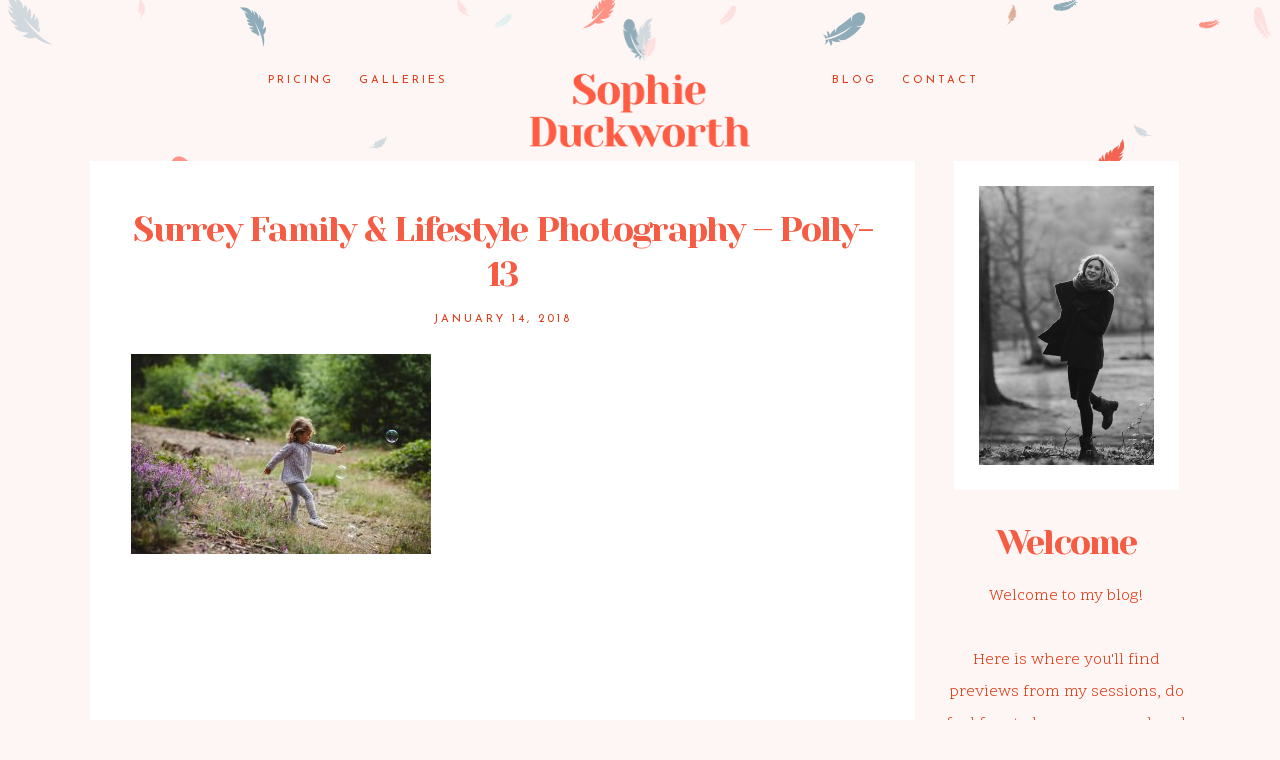

--- FILE ---
content_type: text/html; charset=utf8
request_url: https://sophieduckworthlifestyle.com/polly-family-session/surrey-family-lifestyle-photography-polly-13/
body_size: 11362
content:
<!DOCTYPE html>
<html class="pp-rendered pp-protecting-images" lang="en-GB"><!-- ProPhoto 7.7.21 -->
<head>
	<title>Surrey Family &amp; Lifestyle Photography - Polly-13 - Sophie Duckworth Lifestyle Photography</title>
	<meta charset="UTF-8" />
	<meta http-equiv="X-UA-Compatible" content="IE=edge" />
	<meta property="og:site_name" content="Sophie Duckworth Lifestyle Photography" />
	<meta property="og:type" content="article" />
	<meta property="og:title" content="Surrey Family &#038; Lifestyle Photography &#8211; Polly-13" />
	<meta property="og:url" content="https://sophieduckworthlifestyle.com/polly-family-session/surrey-family-lifestyle-photography-polly-13/" />
	<meta property="og:description" content="Surrey Family Photographer" />
	<meta name="viewport" content="width=device-width,initial-scale=1" /><meta name='robots' content='index, follow, max-image-preview:large, max-snippet:-1, max-video-preview:-1' />

	<!-- This site is optimized with the Yoast SEO plugin v19.4 - https://yoast.com/wordpress/plugins/seo/ -->
	<link rel="canonical" href="https://sophieduckworthlifestyle.com/wp-content/uploads/2018/01/14-403-post/Surrey-Family-Lifestyle-Photography-Polly-13.jpg" />
	<meta property="og:locale" content="en_GB" />
	<meta property="og:type" content="article" />
	<meta property="og:title" content="Surrey Family &amp; Lifestyle Photography - Polly-13 - Sophie Duckworth Lifestyle Photography" />
	<meta property="og:url" content="https://sophieduckworthlifestyle.com/wp-content/uploads/2018/01/14-403-post/Surrey-Family-Lifestyle-Photography-Polly-13.jpg" />
	<meta property="og:site_name" content="Sophie Duckworth Lifestyle Photography" />
	<meta property="article:publisher" content="http://www.facebook.com/sophieduckworthphotography" />
	<meta property="og:image" content="https://sophieduckworthlifestyle.com/wp-content/uploads/2018/01/14-403-post/Surrey-Family-Lifestyle-Photography-Polly-13.jpg" />
	<meta property="og:image:width" content="3000" />
	<meta property="og:image:height" content="2000" />
	<meta property="og:image:type" content="image/jpeg" />
	<meta name="twitter:card" content="summary" />
	<meta name="twitter:site" content="@duck_photo" />
	<script type="application/ld+json" class="yoast-schema-graph">{"@context":"https://schema.org","@graph":[{"@type":"Organization","@id":"https://sophieduckworthlifestyle.com/#organization","name":"Sophie Duckworth Lifestyle","url":"https://sophieduckworthlifestyle.com/","sameAs":["http://@duckphoto","http://www.facebook.com/sophieduckworthphotography","https://twitter.com/duck_photo"],"logo":{"@type":"ImageObject","inLanguage":"en-GB","@id":"https://sophieduckworthlifestyle.com/#/schema/logo/image/","url":"https://sophieduckworthlifestyle.com/wp-content/uploads/2017/11/SDL_Logo2.png","contentUrl":"https://sophieduckworthlifestyle.com/wp-content/uploads/2017/11/SDL_Logo2.png","width":410,"height":200,"caption":"Sophie Duckworth Lifestyle"},"image":{"@id":"https://sophieduckworthlifestyle.com/#/schema/logo/image/"}},{"@type":"WebSite","@id":"https://sophieduckworthlifestyle.com/#website","url":"https://sophieduckworthlifestyle.com/","name":"Sophie Duckworth Lifestyle Photography","description":"Surrey Family Photographer","publisher":{"@id":"https://sophieduckworthlifestyle.com/#organization"},"potentialAction":[{"@type":"SearchAction","target":{"@type":"EntryPoint","urlTemplate":"https://sophieduckworthlifestyle.com/?s={search_term_string}"},"query-input":"required name=search_term_string"}],"inLanguage":"en-GB"},{"@type":"ImageObject","inLanguage":"en-GB","@id":"https://sophieduckworthlifestyle.com/wp-content/uploads/2018/01/14-403-post/Surrey-Family-Lifestyle-Photography-Polly-13.jpg#primaryimage","url":"https://sophieduckworthlifestyle.com/wp-content/uploads/2018/01/14-403-post/Surrey-Family-Lifestyle-Photography-Polly-13.jpg","contentUrl":"https://sophieduckworthlifestyle.com/wp-content/uploads/2018/01/14-403-post/Surrey-Family-Lifestyle-Photography-Polly-13.jpg","width":3000,"height":2000},{"@type":"WebPage","@id":"https://sophieduckworthlifestyle.com/wp-content/uploads/2018/01/14-403-post/Surrey-Family-Lifestyle-Photography-Polly-13.jpg","url":"https://sophieduckworthlifestyle.com/wp-content/uploads/2018/01/14-403-post/Surrey-Family-Lifestyle-Photography-Polly-13.jpg","name":"Surrey Family & Lifestyle Photography - Polly-13 - Sophie Duckworth Lifestyle Photography","isPartOf":{"@id":"https://sophieduckworthlifestyle.com/#website"},"primaryImageOfPage":{"@id":"https://sophieduckworthlifestyle.com/wp-content/uploads/2018/01/14-403-post/Surrey-Family-Lifestyle-Photography-Polly-13.jpg#primaryimage"},"image":{"@id":"https://sophieduckworthlifestyle.com/wp-content/uploads/2018/01/14-403-post/Surrey-Family-Lifestyle-Photography-Polly-13.jpg#primaryimage"},"thumbnailUrl":"https://sophieduckworthlifestyle.com/wp-content/uploads/2018/01/14-403-post/Surrey-Family-Lifestyle-Photography-Polly-13.jpg","datePublished":"2018-01-14T18:33:54+00:00","dateModified":"2018-01-14T18:33:54+00:00","breadcrumb":{"@id":"https://sophieduckworthlifestyle.com/wp-content/uploads/2018/01/14-403-post/Surrey-Family-Lifestyle-Photography-Polly-13.jpg#breadcrumb"},"inLanguage":"en-GB","potentialAction":[{"@type":"ReadAction","target":["https://sophieduckworthlifestyle.com/wp-content/uploads/2018/01/14-403-post/Surrey-Family-Lifestyle-Photography-Polly-13.jpg"]}]},{"@type":"BreadcrumbList","@id":"https://sophieduckworthlifestyle.com/wp-content/uploads/2018/01/14-403-post/Surrey-Family-Lifestyle-Photography-Polly-13.jpg#breadcrumb","itemListElement":[{"@type":"ListItem","position":1,"name":"Home","item":"https://sophieduckworthlifestyle.com/"},{"@type":"ListItem","position":2,"name":"Polly &#8211; Family Photography","item":"https://sophieduckworthlifestyle.com/polly-family-session/"},{"@type":"ListItem","position":3,"name":"Surrey Family &#038; Lifestyle Photography &#8211; Polly-13"}]}]}</script>
	<!-- / Yoast SEO plugin. -->


<link rel='dns-prefetch' href='//assets.pinterest.com' />
<link rel='dns-prefetch' href='//cdnjs.cloudflare.com' />
<link rel='dns-prefetch' href='//s.w.org' />
<link rel="alternate" type="application/rss+xml" title="Sophie Duckworth Lifestyle Photography &raquo; Surrey Family &#038; Lifestyle Photography &#8211; Polly-13 Comments Feed" href="https://sophieduckworthlifestyle.com/polly-family-session/surrey-family-lifestyle-photography-polly-13/feed/" />
		<script type="text/javascript">
			window._wpemojiSettings = {"baseUrl":"https:\/\/s.w.org\/images\/core\/emoji\/13.1.0\/72x72\/","ext":".png","svgUrl":"https:\/\/s.w.org\/images\/core\/emoji\/13.1.0\/svg\/","svgExt":".svg","source":{"concatemoji":"https:\/\/sophieduckworthlifestyle.com\/wp-includes\/js\/wp-emoji-release.min.js?ver=5.8.12"}};
			!function(e,a,t){var n,r,o,i=a.createElement("canvas"),p=i.getContext&&i.getContext("2d");function s(e,t){var a=String.fromCharCode;p.clearRect(0,0,i.width,i.height),p.fillText(a.apply(this,e),0,0);e=i.toDataURL();return p.clearRect(0,0,i.width,i.height),p.fillText(a.apply(this,t),0,0),e===i.toDataURL()}function c(e){var t=a.createElement("script");t.src=e,t.defer=t.type="text/javascript",a.getElementsByTagName("head")[0].appendChild(t)}for(o=Array("flag","emoji"),t.supports={everything:!0,everythingExceptFlag:!0},r=0;r<o.length;r++)t.supports[o[r]]=function(e){if(!p||!p.fillText)return!1;switch(p.textBaseline="top",p.font="600 32px Arial",e){case"flag":return s([127987,65039,8205,9895,65039],[127987,65039,8203,9895,65039])?!1:!s([55356,56826,55356,56819],[55356,56826,8203,55356,56819])&&!s([55356,57332,56128,56423,56128,56418,56128,56421,56128,56430,56128,56423,56128,56447],[55356,57332,8203,56128,56423,8203,56128,56418,8203,56128,56421,8203,56128,56430,8203,56128,56423,8203,56128,56447]);case"emoji":return!s([10084,65039,8205,55357,56613],[10084,65039,8203,55357,56613])}return!1}(o[r]),t.supports.everything=t.supports.everything&&t.supports[o[r]],"flag"!==o[r]&&(t.supports.everythingExceptFlag=t.supports.everythingExceptFlag&&t.supports[o[r]]);t.supports.everythingExceptFlag=t.supports.everythingExceptFlag&&!t.supports.flag,t.DOMReady=!1,t.readyCallback=function(){t.DOMReady=!0},t.supports.everything||(n=function(){t.readyCallback()},a.addEventListener?(a.addEventListener("DOMContentLoaded",n,!1),e.addEventListener("load",n,!1)):(e.attachEvent("onload",n),a.attachEvent("onreadystatechange",function(){"complete"===a.readyState&&t.readyCallback()})),(n=t.source||{}).concatemoji?c(n.concatemoji):n.wpemoji&&n.twemoji&&(c(n.twemoji),c(n.wpemoji)))}(window,document,window._wpemojiSettings);
		</script>
		<style type="text/css">
img.wp-smiley,
img.emoji {
	display: inline !important;
	border: none !important;
	box-shadow: none !important;
	height: 1em !important;
	width: 1em !important;
	margin: 0 .07em !important;
	vertical-align: -0.1em !important;
	background: none !important;
	padding: 0 !important;
}
</style>
	<link rel='stylesheet' id='pp-front-css-css'  href='https://sophieduckworthlifestyle.com/wp-content/themes/prophoto7/css/front.css?ver=7.7.21' type='text/css' media='all' />
<link rel='stylesheet' id='wp-block-library-css'  href='https://sophieduckworthlifestyle.com/wp-includes/css/dist/block-library/style.min.css?ver=5.8.12' type='text/css' media='all' />
<script type='text/javascript' src='https://sophieduckworthlifestyle.com/wp-includes/js/jquery/jquery.min.js?ver=3.6.0' id='jquery-core-js'></script>
<script type='text/javascript' src='https://sophieduckworthlifestyle.com/wp-includes/js/jquery/jquery-migrate.min.js?ver=3.3.2' id='jquery-migrate-js'></script>
<script type='text/javascript' src='https://cdnjs.cloudflare.com/ajax/libs/picturefill/3.0.1/picturefill.min.js?ver=3.0.1' id='picturefill-js'></script>
<link rel="https://api.w.org/" href="https://sophieduckworthlifestyle.com/wp-json/" /><link rel="alternate" type="application/json" href="https://sophieduckworthlifestyle.com/wp-json/wp/v2/media/416" /><link rel="EditURI" type="application/rsd+xml" title="RSD" href="https://sophieduckworthlifestyle.com/xmlrpc.php?rsd" />
<link rel="wlwmanifest" type="application/wlwmanifest+xml" href="https://sophieduckworthlifestyle.com/wp-includes/wlwmanifest.xml" /> 
<meta name="generator" content="WordPress 5.8.12" />
<link rel='shortlink' href='https://sophieduckworthlifestyle.com/?p=416' />
<link rel="alternate" type="application/json+oembed" href="https://sophieduckworthlifestyle.com/wp-json/oembed/1.0/embed?url=https%3A%2F%2Fsophieduckworthlifestyle.com%2Fpolly-family-session%2Fsurrey-family-lifestyle-photography-polly-13%2F" />
<link rel="alternate" type="text/xml+oembed" href="https://sophieduckworthlifestyle.com/wp-json/oembed/1.0/embed?url=https%3A%2F%2Fsophieduckworthlifestyle.com%2Fpolly-family-session%2Fsurrey-family-lifestyle-photography-polly-13%2F&#038;format=xml" />

	<link href="https://use.fontawesome.com/releases/v5.0.2/css/all.css" rel="stylesheet">
<script type="text/javascript">
window.PROPHOTO || (window.PROPHOTO = {});
window.PROPHOTO.imgProtection = {"level":"clicks"};
</script><script type="text/javascript">
window.PROPHOTO || (window.PROPHOTO = {});
window.PROPHOTO.designId = "e08dd7a6-fe87-4464-a8bc-52063a32e89c";
window.PROPHOTO.layoutId = "346862ee-792d-43d4-b84a-c04608c4a53d";
</script><link rel="icon" href="https://sophieduckworthlifestyle.com/wp-content/uploads/2020/11/cropped-Fav-2-32x32.png" sizes="32x32" />
<link rel="icon" href="https://sophieduckworthlifestyle.com/wp-content/uploads/2020/11/cropped-Fav-2-192x192.png" sizes="192x192" />
<link rel="apple-touch-icon" href="https://sophieduckworthlifestyle.com/wp-content/uploads/2020/11/cropped-Fav-2-180x180.png" />
<meta name="msapplication-TileImage" content="https://sophieduckworthlifestyle.com/wp-content/uploads/2020/11/cropped-Fav-2-270x270.png" />
<link rel="stylesheet" href="https://sophieduckworthlifestyle.com/wp-content/uploads/pp/static/design-e08dd7a6-fe87-4464-a8bc-52063a32e89c-1739024713.css" /><link rel="stylesheet" href="https://sophieduckworthlifestyle.com/wp-content/uploads/pp/static/layout-346862ee-792d-43d4-b84a-c04608c4a53d-1739024713.css" /><link href="https://fonts.googleapis.com/css?family=Scope+One|Yeseva+One|Yeseva+One|Scope+One|Scope+One|Josefin+Sans|Scope+One|Yeseva+One|Josefin+Sans|Scope+One" rel="stylesheet">
	<link rel="alternate" href="https://sophieduckworthlifestyle.com/feed/" type="application/rss+xml" title="Sophie Duckworth Lifestyle Photography Posts RSS feed"/>
	<link rel="pingback" href="https://sophieduckworthlifestyle.com/xmlrpc.php"/>
    
    <!-- ProPhoto user-inserted head element -->
    <meta name="google-site-verification" content="_6MChJGTi8FmYM_iBmgysAxJZAQwt2da4tLaOWAHN2Y" />    <!-- END ProPhoto user-inserted head element -->

    
    </head>

<body id="body" class="attachment attachment-template-default single single-attachment postid-416 attachmentid-416 attachment-jpeg wp-embed-responsive thread-comments article-surrey-family-lifestyle-photography-polly-13 css-ujdrqd">
    
    
        <div id="fb-root"></div>
        <script>
        (function(d, s, id) {
            var js, fjs = d.getElementsByTagName(s)[0];
            if (d.getElementById(id)) return;
            js = d.createElement(s); js.id = id;
            js.src = "//connect.facebook.net/en_US/sdk.js#xfbml=1&version=v2.4";
            fjs.parentNode.insertBefore(js, fjs);
        }(document, 'script', 'facebook-jssdk'));
    </script>
    
    <script type="text/javascript">
        (function(d, platform) {
            var isIOS = [
                'iPad Simulator',
                'iPhone Simulator',
                'iPod Simulator',
                'iPad',
                'iPhone',
                'iPod'
            ].includes(platform)
            // iPad on iOS 13 detection
            || (platform === "MacIntel" && "ontouchend" in d);

            if (isIOS) {
                d.body.classList.add('is-iOS');
            }
            d.body.classList.remove('no-js').add('js');
        }(document, window.navigator.platform));
    </script>

        <script>window.twttr = (function(d, s, id) {
        var js, fjs = d.getElementsByTagName(s)[0],
            t = window.twttr || {};
        if (d.getElementById(id)) return t;
        js = d.createElement(s);
        js.id = id;
        js.src = "https://platform.twitter.com/widgets.js";
        fjs.parentNode.insertBefore(js, fjs);
        t._e = [];
        t.ready = function(f) {
            t._e.push(f);
        };
        return t;
        }(document, "script", "twitter-wjs"));
    </script>
    
        <div class="pp-slideover pp-slideover--left"><div class="css-poy227 own-css pp-block _dc257d77-973f-4c29-add3-fae64f2171fd" data-index="0"><div class="row no-gutters css-1w7ik8a pp-row _a5eb6af2-94f1-4140-84b5-797010c161ed _dc257d77-973f-4c29-add3-fae64f2171fd__row"><div class="pp-column _4b9d36d9-b5e7-4c57-9e0a-045ef8c11337 _dc257d77-973f-4c29-add3-fae64f2171fd__column _a5eb6af2-94f1-4140-84b5-797010c161ed__column col-xs-12 col-sm-12 col-md-12 col-lg-12"><div class="css-1idj3bk pp-column__inner _4b9d36d9-b5e7-4c57-9e0a-045ef8c11337__inner _dc257d77-973f-4c29-add3-fae64f2171fd__column__inner _a5eb6af2-94f1-4140-84b5-797010c161ed__column__inner"><div data-id="c970b503-f31a-4580-837e-688ba884143f" data-vertical-offset="" class="pp-module _c970b503-f31a-4580-837e-688ba884143f _dc257d77-973f-4c29-add3-fae64f2171fd__module _a5eb6af2-94f1-4140-84b5-797010c161ed__module _4b9d36d9-b5e7-4c57-9e0a-045ef8c11337__module css-7k4613 pp-module--menu"><nav class="pp-menu pp-menu--vertical _c970b503-f31a-4580-837e-688ba884143f css-sfxfau"><ul class="pp-menu-items"><li class="_a81ae5bb-acba-4e6e-a07b-1a39684e9a5c pp-menu-item--page pp-menu-item is-closed has-children"><a href="https://sophieduckworthlifestyle.com/pricing/" target="_self">Pricing</a><i class="fas fa-caret-down pp-menu-item-control pp-menu-item-close" data-fa-transform=""></i><i class="fas fa-caret-right pp-menu-item-control pp-menu-item-open"></i><ul class="pp-menu-items" style="display: none"><li class="_93b9900a-f980-4772-9388-ef70b811275e pp-menu-item--page pp-menu-item"><a href="https://sophieduckworthlifestyle.com/about/" target="_self">About</a></li><li class="_9e660170-9f54-4baa-a648-7b3a20556572 pp-menu-item--page pp-menu-item"><a href="https://sophieduckworthlifestyle.com/faq/" target="_self">FAQ</a></li></ul></li><li class="_09d0f122-339c-4310-87d4-3c46d2a5ea46 pp-menu-item--page pp-menu-item"><a href="https://sophieduckworthlifestyle.com/galleries/" target="_self">Galleries</a></li></ul></nav></div><div data-id="d802f064-8a3a-496b-b27e-153cd914d368" data-vertical-offset="" class="pp-module _d802f064-8a3a-496b-b27e-153cd914d368 _dc257d77-973f-4c29-add3-fae64f2171fd__module _a5eb6af2-94f1-4140-84b5-797010c161ed__module _4b9d36d9-b5e7-4c57-9e0a-045ef8c11337__module css-pjn8ho pp-module--menu"><nav class="pp-menu pp-menu--vertical _d802f064-8a3a-496b-b27e-153cd914d368 css-sfxfau"><ul class="pp-menu-items"><li class="_bb415fa7-d625-4635-b5d4-1daabf51420a pp-menu-item--blog pp-menu-item"><a href="https://sophieduckworthlifestyle.com/blog/" target="_self">Blog</a></li><li class="_9675c447-1a95-430e-a6f9-46518316dca4 pp-menu-item--page pp-menu-item"><a href="https://sophieduckworthlifestyle.com/contact/" target="_self">Contact</a></li></ul></nav></div></div><style class="entity-custom-css"></style></div><style class="entity-custom-css"></style></div><style class="entity-custom-css"></style></div></div><span class="pp-hamburger css-8hci18 pp-hamburger--left"><span data-tile-id="c4d15941-7642-4944-9117-2b259229f872" class="css-hmu8yp pp-tile own-css _c4d15941-7642-4944-9117-2b259229f872"><span class="_324ba25c-bb3d-417d-a10d-faa2389c6e87 pp-tile__layer pp-tile__layer--shape css-hf1vvt"><span class="pp-tile__layer__inner"></span></span><span class="_c4084388-698f-400f-803a-a8a02adc1f88 pp-tile__layer pp-tile__layer--shape css-19npq34"><span class="pp-tile__layer__inner"></span></span><span class="_0e109d12-9b85-457a-8c85-4e827a7be195 pp-tile__layer pp-tile__layer--shape css-1t7kdhx"><span class="pp-tile__layer__inner"></span></span><span class="_7ea0146a-1ba9-406b-bca0-fb8650517833 pp-tile__layer pp-tile__layer--shape css-i498ck"><span class="pp-tile__layer__inner"></span></span></span></span><div class="pp-layout _346862ee-792d-43d4-b84a-c04608c4a53d"><div class="pp-block-wrap"><div class="css-edlg1d own-css pp-block _94fba1b4-ebf3-46e6-99fa-6bb000ae1e39" data-index="0"><div class="row no-gutters css-2ar196 pp-row _b18bae33-3ab8-4351-bbd8-c06b5fcedbc8 _94fba1b4-ebf3-46e6-99fa-6bb000ae1e39__row"><div class="pp-column _730d1df9-059f-4ce0-9a32-2f0c0519f424 _94fba1b4-ebf3-46e6-99fa-6bb000ae1e39__column _b18bae33-3ab8-4351-bbd8-c06b5fcedbc8__column col-xs-12 col-sm-12 col-md-4 col-lg-4"><div class="css-sgwuuw pp-column__inner _730d1df9-059f-4ce0-9a32-2f0c0519f424__inner _94fba1b4-ebf3-46e6-99fa-6bb000ae1e39__column__inner _b18bae33-3ab8-4351-bbd8-c06b5fcedbc8__column__inner"><div data-id="4ce2531c-a92c-4464-97d0-398ba596b331" data-vertical-offset="" class="pp-module _4ce2531c-a92c-4464-97d0-398ba596b331 _94fba1b4-ebf3-46e6-99fa-6bb000ae1e39__module _b18bae33-3ab8-4351-bbd8-c06b5fcedbc8__module _730d1df9-059f-4ce0-9a32-2f0c0519f424__module css-1yzlrg3 pp-module--menu"><nav class="pp-menu pp-menu--horizontal _4ce2531c-a92c-4464-97d0-398ba596b331 css-1l5ahcn"><ul class="pp-menu-items"><li class="_a81ae5bb-acba-4e6e-a07b-1a39684e9a5c pp-menu-item--page pp-menu-item has-children"><a href="https://sophieduckworthlifestyle.com/pricing/" target="_self">Pricing</a><ul class="pp-menu-items"><li class="_93b9900a-f980-4772-9388-ef70b811275e pp-menu-item--page pp-menu-item"><a href="https://sophieduckworthlifestyle.com/about/" target="_self">About</a></li><li class="_9e660170-9f54-4baa-a648-7b3a20556572 pp-menu-item--page pp-menu-item"><a href="https://sophieduckworthlifestyle.com/faq/" target="_self">FAQ</a></li></ul></li><li class="_09d0f122-339c-4310-87d4-3c46d2a5ea46 pp-menu-item--page pp-menu-item"><a href="https://sophieduckworthlifestyle.com/galleries/" target="_self">Galleries</a></li></ul></nav></div></div><style class="entity-custom-css"></style></div><div class="pp-column _4938fe26-144c-4caf-99f7-06e9a000983e _94fba1b4-ebf3-46e6-99fa-6bb000ae1e39__column _b18bae33-3ab8-4351-bbd8-c06b5fcedbc8__column col-xs-12 col-sm-12 col-md-4 col-lg-4"><div class="css-14ikcf2 pp-column__inner _4938fe26-144c-4caf-99f7-06e9a000983e__inner _94fba1b4-ebf3-46e6-99fa-6bb000ae1e39__column__inner _b18bae33-3ab8-4351-bbd8-c06b5fcedbc8__column__inner"><div data-id="fb479644-4981-4074-8609-ef945d6ad1df" data-vertical-offset="" class="pp-module _fb479644-4981-4074-8609-ef945d6ad1df _94fba1b4-ebf3-46e6-99fa-6bb000ae1e39__module _b18bae33-3ab8-4351-bbd8-c06b5fcedbc8__module _4938fe26-144c-4caf-99f7-06e9a000983e__module css-6hrv9y pp-module--graphic"><section class="css-r6nnrt pp-graphics"><div class="pp-graphic" style="max-width:300px;width:100%"><a href="https://sophieduckworthlifestyle.com" target="_self"><div><span data-tile-id="14734215-12f8-4b1c-a1d8-0a383ad5618f" class="css-mqhxp1 pp-tile own-css _14734215-12f8-4b1c-a1d8-0a383ad5618f"><span class="_ffae8729-a784-45a2-a243-4720e4733f9a pp-tile__layer pp-tile__layer--shape css-papkrz"><span class="pp-tile__layer__inner"></span></span><span class="_cd9d4a94-d29c-450d-b157-a1b3c7df748d pp-tile__layer pp-tile__layer--image css-1gbi3k2"><img alt="" class="pp-image pp-tile__layer__inner" src="https://sophieduckworthlifestyle.com/wp-content/uploads/2020/11/Sophie-Duckworth-2021_logo-2.png" srcset="https://sophieduckworthlifestyle.com/?pp_route=%2Fimage-resize&amp;path=%3Dcmbw5iMt82Zvx2XxIDMy0Ca0J3b3t2Y1RULllGaw92UvETMvAjMwIjf 440w" data-pfsrcset="https://sophieduckworthlifestyle.com/?pp_route=%2Fimage-resize&amp;path=%3Dcmbw5iMt82Zvx2XxIDMy0Ca0J3b3t2Y1RULllGaw92UvETMvAjMwIjf 440w" sizes="(max-width: 440px) 100vw, 440px" /></span></span></div></a></div></section></div></div><style class="entity-custom-css"></style></div><div class="pp-column _c1851f15-ec8b-4b5d-838a-ffa74e16cda1 _94fba1b4-ebf3-46e6-99fa-6bb000ae1e39__column _b18bae33-3ab8-4351-bbd8-c06b5fcedbc8__column col-xs-12 col-sm-12 col-md-4 col-lg-4"><div class="css-sgwuuw pp-column__inner _c1851f15-ec8b-4b5d-838a-ffa74e16cda1__inner _94fba1b4-ebf3-46e6-99fa-6bb000ae1e39__column__inner _b18bae33-3ab8-4351-bbd8-c06b5fcedbc8__column__inner"><div data-id="7c6fe784-8144-4b8c-b51a-40f8b9652c23" data-vertical-offset="" class="pp-module _7c6fe784-8144-4b8c-b51a-40f8b9652c23 _94fba1b4-ebf3-46e6-99fa-6bb000ae1e39__module _b18bae33-3ab8-4351-bbd8-c06b5fcedbc8__module _c1851f15-ec8b-4b5d-838a-ffa74e16cda1__module css-bopens pp-module--menu"><nav class="pp-menu pp-menu--horizontal _7c6fe784-8144-4b8c-b51a-40f8b9652c23 css-b41i1v"><ul class="pp-menu-items"><li class="_bb415fa7-d625-4635-b5d4-1daabf51420a pp-menu-item--blog pp-menu-item"><a href="https://sophieduckworthlifestyle.com/blog/" target="_self">Blog</a></li><li class="_9675c447-1a95-430e-a6f9-46518316dca4 pp-menu-item--page pp-menu-item"><a href="https://sophieduckworthlifestyle.com/contact/" target="_self">Contact</a></li></ul></nav></div></div><style class="entity-custom-css"></style></div><style class="entity-custom-css"></style></div><style class="entity-custom-css"></style></div><div class="css-oxrxsc own-css pp-block _74d078dc-120b-4e92-ae51-77cc4b34ce54" data-index="0"><div class="row no-gutters css-130rnvo pp-row _21e03979-45f5-4ac3-8581-b48b88ca20e0 _74d078dc-120b-4e92-ae51-77cc4b34ce54__row"><div class="pp-column _4b221f94-3671-4b4e-8b32-20083a3195ba _74d078dc-120b-4e92-ae51-77cc4b34ce54__column _21e03979-45f5-4ac3-8581-b48b88ca20e0__column col-xs-12 col-sm-12 col-md-9 col-lg-9"><div class="css-1fwvsli pp-column__inner _4b221f94-3671-4b4e-8b32-20083a3195ba__inner _74d078dc-120b-4e92-ae51-77cc4b34ce54__column__inner _21e03979-45f5-4ac3-8581-b48b88ca20e0__column__inner"><div data-vertical-offset="" class="pp-module _aa5d9185-628b-47d3-937b-6c27c846d883 _74d078dc-120b-4e92-ae51-77cc4b34ce54__module _21e03979-45f5-4ac3-8581-b48b88ca20e0__module _4b221f94-3671-4b4e-8b32-20083a3195ba__module css-ereqav pp-module--wordpress-content"><div class="wrap css-1vxc09j"><article id="article-416" class="no-tags post-416 attachment type-attachment status-inherit hentry"><div class="article-wrap"><div class="article-wrap-inner"><div class="article-header "><div class="article-title-wrap"><h1 class="article-title entry-title fonts-d1a953eb-169c-48f0-aba6-f698a0cb1226">Surrey Family &amp; Lifestyle Photography – Polly-13</h1></div><div class="article-meta article-meta-top undefined"><span class="article-date article-meta-item"><time class="updated undefined" datetime="2018-01-14">January 14, 2018</time></span></div></div><div class="article-content article-content--full"><p class="attachment"><a href="https://sophieduckworthlifestyle.com/wp-content/uploads/2018/01/14-403-post/Surrey-Family-Lifestyle-Photography-Polly-13.jpg"><img width="300" height="200" src="https://sophieduckworthlifestyle.com/wp-content/uploads/2018/01/14-403-post/Surrey-Family-Lifestyle-Photography-Polly-13-300x200.jpg" class="attachment-medium size-medium" alt="" loading="lazy" srcset="https://sophieduckworthlifestyle.com/wp-content/uploads/2018/01/14-403-post/Surrey-Family-Lifestyle-Photography-Polly-13-300x200.jpg 300w,https://sophieduckworthlifestyle.com/wp-content/uploads/2018/01/14-403-post/Surrey-Family-Lifestyle-Photography-Polly-13-768x512.jpg 768w,https://sophieduckworthlifestyle.com/wp-content/uploads/2018/01/14-403-post/Surrey-Family-Lifestyle-Photography-Polly-13-1024x683.jpg 1024w,https://sophieduckworthlifestyle.com/wp-content/uploads/2018/01/14-403-post/Surrey-Family-Lifestyle-Photography-Polly-13-50x33.jpg 50w" sizes="(max-width: 300px) 100vw, 300px"></a></p>
</div></div><div class="article-footer"></div></div></article><div class="pp-post-navigation"><div class="adjacent-post-links fonts-b97c596d-0a3a-4c71-bc14-11e053eaa859"><div class="prev-post-link-wrap"><span class="meta-nav">«</span> <a href="https://sophieduckworthlifestyle.com/polly-family-session/" rel="prev">Polly – Family Photography</a></div></div></div></div></div></div><style class="entity-custom-css">.pp-rendered ._4b221f94-3671-4b4e-8b32-20083a3195ba .article-wrap-inner {
    padding-bottom: 180px;
}</style></div><div class="pp-column _ba604971-be5b-4e32-9711-e0d219ff8ad1 _74d078dc-120b-4e92-ae51-77cc4b34ce54__column _21e03979-45f5-4ac3-8581-b48b88ca20e0__column col-xs-12 col-sm-12 col-md-3 col-lg-3"><div class="css-1oxwyaj pp-column__inner _ba604971-be5b-4e32-9711-e0d219ff8ad1__inner _74d078dc-120b-4e92-ae51-77cc4b34ce54__column__inner _21e03979-45f5-4ac3-8581-b48b88ca20e0__column__inner"><div data-id="ea9dd8e2-49c8-47f7-bf5e-d0a20cb2c4e2" data-vertical-offset="" class="pp-module _ea9dd8e2-49c8-47f7-bf5e-d0a20cb2c4e2 _74d078dc-120b-4e92-ae51-77cc4b34ce54__module _21e03979-45f5-4ac3-8581-b48b88ca20e0__module _ba604971-be5b-4e32-9711-e0d219ff8ad1__module css-kvz9fu pp-module--graphic"><section class="css-r6nnrt pp-graphics"><div class="pp-graphic" style="max-width:225px;width:100%"><div><span data-tile-id="91b11341-7b7b-4bb5-8a92-92fc2a1771b7" class="css-1kxbo5 pp-tile own-css _91b11341-7b7b-4bb5-8a92-92fc2a1771b7"><span class="_346cbae5-ffa5-425f-818e-222272d0bd3d pp-tile__layer pp-tile__layer--image css-1yyc26m"><img alt="" class="pp-image pp-tile__layer__inner" src="https://sophieduckworthlifestyle.com/wp-content/uploads/2020/11/V25D0930-scaled%28pp_w1600_h1066%29.jpg" srcset="https://sophieduckworthlifestyle.com/wp-content/uploads/2020/11/V25D0930-scaled%28pp_w480_h319%29.jpg 480w, https://sophieduckworthlifestyle.com/wp-content/uploads/2020/11/V25D0930-scaled%28pp_w768_h511%29.jpg 768w, https://sophieduckworthlifestyle.com/wp-content/uploads/2020/11/V25D0930-scaled%28pp_w992_h661%29.jpg 992w, https://sophieduckworthlifestyle.com/wp-content/uploads/2020/11/V25D0930-scaled%28pp_w1200_h799%29.jpg 1200w, https://sophieduckworthlifestyle.com/wp-content/uploads/2020/11/V25D0930-scaled%28pp_w1600_h1066%29.jpg 1600w, https://sophieduckworthlifestyle.com/wp-content/uploads/2020/11/V25D0930-scaled.jpg 2560w" data-pfsrcset="https://sophieduckworthlifestyle.com/wp-content/uploads/2020/11/V25D0930-scaled%28pp_w480_h319%29.jpg 480w, https://sophieduckworthlifestyle.com/wp-content/uploads/2020/11/V25D0930-scaled%28pp_w768_h511%29.jpg 768w, https://sophieduckworthlifestyle.com/wp-content/uploads/2020/11/V25D0930-scaled%28pp_w992_h661%29.jpg 992w, https://sophieduckworthlifestyle.com/wp-content/uploads/2020/11/V25D0930-scaled%28pp_w1200_h799%29.jpg 1200w, https://sophieduckworthlifestyle.com/wp-content/uploads/2020/11/V25D0930-scaled%28pp_w1600_h1066%29.jpg 1600w, https://sophieduckworthlifestyle.com/wp-content/uploads/2020/11/V25D0930-scaled.jpg 2560w" sizes="(max-width: 2560px) 100vw, 2560px" /></span><span class="_b20ce463-7f10-4766-a45c-71448f24387f pp-tile__layer pp-tile__layer--shape css-o3h9qa"><span class="pp-tile__layer__inner"></span></span></span></div></div></section></div><div data-id="223c2d19-a28c-4e91-8dae-7c9c59700e15" data-vertical-offset="" class="pp-module _223c2d19-a28c-4e91-8dae-7c9c59700e15 _74d078dc-120b-4e92-ae51-77cc4b34ce54__module _21e03979-45f5-4ac3-8581-b48b88ca20e0__module _ba604971-be5b-4e32-9711-e0d219ff8ad1__module css-ykjzmv pp-module--text pp-module--is-dynamic"><div class="pp-text-module-body"><div><p>Welcome</p></div></div></div><div data-id="8490995c-d4e7-4caf-ba90-48354419a511" data-vertical-offset="" class="pp-module _8490995c-d4e7-4caf-ba90-48354419a511 _74d078dc-120b-4e92-ae51-77cc4b34ce54__module _21e03979-45f5-4ac3-8581-b48b88ca20e0__module _ba604971-be5b-4e32-9711-e0d219ff8ad1__module css-y2ife3 pp-module--text pp-module--is-dynamic"><div class="pp-text-module-body"><div><p>Welcome to my blog!</p><p> </p><p>Here is where you'll find previews from my sessions, do feel free to have a nose or head to my <a href="https://sophieduckworthlifestyle.com/galleries/" target="_blank">Galleries</a>  page.</p><p> </p><p>Thanks for visiting!</p></div></div></div><div data-id="5f6ac295-ebef-4d88-b81c-4baa1520743f" data-vertical-offset="" class="pp-module _5f6ac295-ebef-4d88-b81c-4baa1520743f _74d078dc-120b-4e92-ae51-77cc4b34ce54__module _21e03979-45f5-4ac3-8581-b48b88ca20e0__module _ba604971-be5b-4e32-9711-e0d219ff8ad1__module css-15b4ekb pp-module--widget pp-module--is-dynamic"><div class="pp-module--widget--content"><div id="search-3" class="pp-module pp-module--widget pp-module--widget--search"><form role="search" method="get" id="searchform" class="searchform" action="https://sophieduckworthlifestyle.com/">
				<div>
					<label class="screen-reader-text" for="s">Search for:</label>
					<input type="text" value="" name="s" id="s">
					<input type="submit" id="searchsubmit" value="Search">
				</div>
			</form></div></div></div><div data-id="ec106f58-1a42-4179-9d32-d823f186f35b" data-vertical-offset="" class="pp-module _ec106f58-1a42-4179-9d32-d823f186f35b _74d078dc-120b-4e92-ae51-77cc4b34ce54__module _21e03979-45f5-4ac3-8581-b48b88ca20e0__module _ba604971-be5b-4e32-9711-e0d219ff8ad1__module css-ykjzmv pp-module--text pp-module--is-dynamic"><div class="pp-text-module-body"><div><p>Instagram</p></div></div></div><div data-vertical-offset="" class="pp-module _70ed7be2-bff4-488a-be32-f72d5ced3a75 _74d078dc-120b-4e92-ae51-77cc4b34ce54__module _21e03979-45f5-4ac3-8581-b48b88ca20e0__module _ba604971-be5b-4e32-9711-e0d219ff8ad1__module css-1ybmwva pp-module--grid"><div class="pp-grid-wrap grids-ecad9c98-1b35-4bde-a757-95761acded4e _ecad9c98-1b35-4bde-a757-95761acded4e"><script type="application/json">{"itemIdealWidth":{"amount":300,"unit":"px"},"moduleType":"grid","itemMinWidth":{"amount":200,"unit":"px"},"showOptionalText":false,"layout":"cropped","excludedCategoryIds":[],"style":"ecad9c98-1b35-4bde-a757-95761acded4e","itemMaxWidth":{"amount":900,"unit":"px"},"maxCols":{"amount":0,"unit":""},"categoryId":"","type":"instagram","selectedImageCollectionIds":[],"numItems":{"amount":6,"unit":""},"gutter":{"amount":20,"unit":"px"},"cropRatio":"1:1","selectedPostIds":[],"itemStyle":"rollover","titleFontClass":"","textFontClass":"","imageInset":0,"imageBorderWidth":0,"rolloverEffect":"fade","id":"70ed7be2-bff4-488a-be32-f72d5ced3a75","crop":1,"items":[]}</script></div></div><div data-id="b93c6046-80ed-4da2-a148-3b347e0588b9" data-vertical-offset="" class="pp-module _b93c6046-80ed-4da2-a148-3b347e0588b9 _74d078dc-120b-4e92-ae51-77cc4b34ce54__module _21e03979-45f5-4ac3-8581-b48b88ca20e0__module _ba604971-be5b-4e32-9711-e0d219ff8ad1__module css-kvz9fu pp-module--graphic"><section class="css-17bquuh pp-graphics"><div class="pp-graphic" style="max-width:34px;width:33.33333333333333%"><a href="http://facebook.com/sophieduckworthphotography" target="_blank"><div><span data-tile-id="67a9b9ea-8394-4147-8d1d-77960aa22c45" class="css-1p2xi8e pp-tile own-css _67a9b9ea-8394-4147-8d1d-77960aa22c45"><span class="_67531db7-5343-4c80-a13d-453fe80f7ae1 pp-tile__layer pp-tile__layer--image css-14d4ztn"><img alt="" class="pp-image pp-tile__layer__inner" src="https://sophieduckworthlifestyle.com/wp-content/uploads/2020/11/Social_FB.png" srcset="https://sophieduckworthlifestyle.com/wp-content/uploads/2020/11/Social_FB.png 20w" data-pfsrcset="https://sophieduckworthlifestyle.com/wp-content/uploads/2020/11/Social_FB.png 20w" sizes="(max-width: 20px) 100vw, 20px" /></span></span></div></a></div><div class="pp-graphic" style="max-width:34px;width:33.33333333333333%"><a href="https://www.instagram.com/duck_photo_lifestyle/" target="_blank"><div><span data-tile-id="c457de37-cc9f-48cb-8681-4fa0dbe618aa" class="css-1p2xi8e pp-tile own-css _c457de37-cc9f-48cb-8681-4fa0dbe618aa"><span class="_2302627f-fb63-485f-8870-5564b1f3415a pp-tile__layer pp-tile__layer--image css-14d4ztn"><img alt="" class="pp-image pp-tile__layer__inner" src="https://sophieduckworthlifestyle.com/wp-content/uploads/2020/11/Social_IG.png" srcset="https://sophieduckworthlifestyle.com/wp-content/uploads/2020/11/Social_IG.png 20w" data-pfsrcset="https://sophieduckworthlifestyle.com/wp-content/uploads/2020/11/Social_IG.png 20w" sizes="(max-width: 20px) 100vw, 20px" /></span></span></div></a></div><div class="pp-graphic" style="max-width:34px;width:33.33333333333333%"><a href="https://www.pinterest.co.uk/sophieduckworthphotography/" target="_blank"><div><span data-tile-id="f6d8bd8b-0810-4e42-ab31-72694caa4c6f" class="css-1p2xi8e pp-tile own-css _f6d8bd8b-0810-4e42-ab31-72694caa4c6f"><span class="_c79240a2-e91a-444a-8dd0-4c8f057579f4 pp-tile__layer pp-tile__layer--image css-14d4ztn"><img alt="" class="pp-image pp-tile__layer__inner" src="https://sophieduckworthlifestyle.com/wp-content/uploads/2020/11/Social_PN.png" srcset="https://sophieduckworthlifestyle.com/wp-content/uploads/2020/11/Social_PN.png 20w" data-pfsrcset="https://sophieduckworthlifestyle.com/wp-content/uploads/2020/11/Social_PN.png 20w" sizes="(max-width: 20px) 100vw, 20px" /></span></span></div></a></div></section></div></div><style class="entity-custom-css">.pp-rendered ._ba604971-be5b-4e32-9711-e0d219ff8ad1 input#s {
  border: 0px solid #8a8a8a;
  padding: 10px;
  margin-bottom: 10px;
  width: 100%;
}
.pp-rendered ._ba604971-be5b-4e32-9711-e0d219ff8ad1 input#searchsubmit {
  border: none;
  background-color: transparent;
  width: 100%;
}</style></div><style class="entity-custom-css"></style></div><style class="entity-custom-css"></style></div><div class="css-g1r284 own-css pp-block _5fa5ed89-2531-43ec-9087-69320bf128f8" data-index="0"><div class="row no-gutters css-1d3lq4n pp-row _828537eb-bc2b-4b34-88b4-58121e180b7b _5fa5ed89-2531-43ec-9087-69320bf128f8__row"><div class="pp-column _793ab423-8268-4950-a6b6-75ed661af832 _5fa5ed89-2531-43ec-9087-69320bf128f8__column _828537eb-bc2b-4b34-88b4-58121e180b7b__column col-xs-12 col-sm-12 col-md-12 col-lg-12"><div class="css-abv70a pp-column__inner _793ab423-8268-4950-a6b6-75ed661af832__inner _5fa5ed89-2531-43ec-9087-69320bf128f8__column__inner _828537eb-bc2b-4b34-88b4-58121e180b7b__column__inner"><div data-vertical-offset="" class="pp-module _205e2efe-ef7c-41de-8a9e-969aa1b2f1b3 _5fa5ed89-2531-43ec-9087-69320bf128f8__module _828537eb-bc2b-4b34-88b4-58121e180b7b__module _793ab423-8268-4950-a6b6-75ed661af832__module css-1vui2is pp-module--grid"><div class="pp-grid-wrap grids-2f971b95-f94e-4913-aac8-c7717bfc23fc _2f971b95-f94e-4913-aac8-c7717bfc23fc"><script type="application/json">{"itemIdealWidth":{"amount":100,"unit":"px"},"moduleType":"grid","itemMinWidth":{"amount":80,"unit":"px"},"showOptionalText":false,"layout":"cropped","excludedCategoryIds":[],"style":"2f971b95-f94e-4913-aac8-c7717bfc23fc","itemMaxWidth":{"amount":900,"unit":"px"},"maxCols":{"amount":6,"unit":""},"categoryId":"4","type":"instagram","selectedImageCollectionIds":[],"numItems":{"amount":6,"unit":""},"gutter":{"amount":0,"unit":"px"},"cropRatio":"2:2","selectedPostIds":[],"itemStyle":"text-below","titleFontClass":"fonts-b97c596d-0a3a-4c71-bc14-11e053eaa859","textFontClass":"fonts-59907b64-7b46-49e7-ac69-c920cbfc2ef0","imageInset":0,"imageBorderWidth":15,"rolloverEffect":"fade","id":"205e2efe-ef7c-41de-8a9e-969aa1b2f1b3","crop":1,"items":[]}</script></div></div></div><style class="entity-custom-css"></style></div><style class="entity-custom-css"></style></div><div class="row no-gutters css-io28vx pp-row _6db062eb-f6d8-45d4-a21a-dbc5c6c6ce50 _5fa5ed89-2531-43ec-9087-69320bf128f8__row"><div class="pp-column _18f81a01-e40d-47fe-9596-0e2cd3a251c5 _5fa5ed89-2531-43ec-9087-69320bf128f8__column _6db062eb-f6d8-45d4-a21a-dbc5c6c6ce50__column col-xs-12 col-sm-4 col-md-4 col-lg-4"><div class="css-rgkt5m pp-column__inner _18f81a01-e40d-47fe-9596-0e2cd3a251c5__inner _5fa5ed89-2531-43ec-9087-69320bf128f8__column__inner _6db062eb-f6d8-45d4-a21a-dbc5c6c6ce50__column__inner"><div data-id="d8a8f67f-8449-4bfc-b360-78d8ff8f19c2" data-vertical-offset="" class="pp-module _d8a8f67f-8449-4bfc-b360-78d8ff8f19c2 _5fa5ed89-2531-43ec-9087-69320bf128f8__module _6db062eb-f6d8-45d4-a21a-dbc5c6c6ce50__module _18f81a01-e40d-47fe-9596-0e2cd3a251c5__module css-1q3l5cy pp-module--text pp-module--is-dynamic"><div class="pp-text-module-body"><div><p> sophie@sophieduckworthlifestyle.com</p></div></div></div></div><style class="entity-custom-css"></style></div><div class="pp-column _46103842-17da-423f-9fe9-535f6b98872c _5fa5ed89-2531-43ec-9087-69320bf128f8__column _6db062eb-f6d8-45d4-a21a-dbc5c6c6ce50__column col-xs-12 col-sm-4 col-md-4 col-lg-4"><div class="css-2kutj6 pp-column__inner _46103842-17da-423f-9fe9-535f6b98872c__inner _5fa5ed89-2531-43ec-9087-69320bf128f8__column__inner _6db062eb-f6d8-45d4-a21a-dbc5c6c6ce50__column__inner"><div data-id="4130a5e7-ab60-4aae-ae6c-a7dbc95bb455" data-vertical-offset="" class="pp-module _4130a5e7-ab60-4aae-ae6c-a7dbc95bb455 _5fa5ed89-2531-43ec-9087-69320bf128f8__module _6db062eb-f6d8-45d4-a21a-dbc5c6c6ce50__module _46103842-17da-423f-9fe9-535f6b98872c__module css-1smx4vg pp-module--graphic"><section class="css-17bquuh pp-graphics"><div class="pp-graphic" style="max-width:34px;width:33.33333333333333%"><a href="https://www.facebook.com/sophieduckworthphotography" target="_blank"><div><span data-tile-id="9d4e7bc1-ab1d-4155-9744-2d12cf6c3d68" class="css-1p2xi8e pp-tile own-css _9d4e7bc1-ab1d-4155-9744-2d12cf6c3d68"><span class="_5c7c9cbe-f364-4946-8442-f8ea92513972 pp-tile__layer pp-tile__layer--image css-14d4ztn"><img alt="" class="pp-image pp-tile__layer__inner" src="https://sophieduckworthlifestyle.com/wp-content/uploads/2020/11/Social_FB-1.png" srcset="https://sophieduckworthlifestyle.com/wp-content/uploads/2020/11/Social_FB-1.png 20w" data-pfsrcset="https://sophieduckworthlifestyle.com/wp-content/uploads/2020/11/Social_FB-1.png 20w" sizes="(max-width: 20px) 100vw, 20px" /></span></span></div></a></div><div class="pp-graphic" style="max-width:34px;width:33.33333333333333%"><a href="https://www.pinterest.co.uk/sophieduckworthphotography/" target="_blank"><div><span data-tile-id="3a4c8241-9429-4024-8ba0-56f9cedfed12" class="css-1p2xi8e pp-tile own-css _3a4c8241-9429-4024-8ba0-56f9cedfed12"><span class="_5c7c9cbe-f364-4946-8442-f8ea92513972 pp-tile__layer pp-tile__layer--image css-14d4ztn"><img alt="" class="pp-image pp-tile__layer__inner" src="https://sophieduckworthlifestyle.com/wp-content/uploads/2020/11/Social_PN-1.png" srcset="https://sophieduckworthlifestyle.com/wp-content/uploads/2020/11/Social_PN-1.png 20w" data-pfsrcset="https://sophieduckworthlifestyle.com/wp-content/uploads/2020/11/Social_PN-1.png 20w" sizes="(max-width: 20px) 100vw, 20px" /></span></span></div></a></div><div class="pp-graphic" style="max-width:34px;width:33.33333333333333%"><a href="https://www.instagram.com/duck_photo_lifestyle/" target="_blank"><div><span data-tile-id="95bf7609-3d87-4250-ba10-a24bd2a5d0f9" class="css-1p2xi8e pp-tile own-css _95bf7609-3d87-4250-ba10-a24bd2a5d0f9"><span class="_5c7c9cbe-f364-4946-8442-f8ea92513972 pp-tile__layer pp-tile__layer--image css-14d4ztn"><img alt="" class="pp-image pp-tile__layer__inner" src="https://sophieduckworthlifestyle.com/wp-content/uploads/2020/11/Social_IG-1.png" srcset="https://sophieduckworthlifestyle.com/wp-content/uploads/2020/11/Social_IG-1.png 20w" data-pfsrcset="https://sophieduckworthlifestyle.com/wp-content/uploads/2020/11/Social_IG-1.png 20w" sizes="(max-width: 20px) 100vw, 20px" /></span></span></div></a></div></section></div></div><style class="entity-custom-css"></style></div><div class="pp-column _df29b74f-3598-4a4a-96c0-5c9dbd180e5b _5fa5ed89-2531-43ec-9087-69320bf128f8__column _6db062eb-f6d8-45d4-a21a-dbc5c6c6ce50__column col-xs-12 col-sm-4 col-md-4 col-lg-4"><div class="css-rgkt5m pp-column__inner _df29b74f-3598-4a4a-96c0-5c9dbd180e5b__inner _5fa5ed89-2531-43ec-9087-69320bf128f8__column__inner _6db062eb-f6d8-45d4-a21a-dbc5c6c6ce50__column__inner"><div data-id="36477780-1e1f-4e5e-9e70-2de1b37e3cd3" data-vertical-offset="" class="pp-module _36477780-1e1f-4e5e-9e70-2de1b37e3cd3 _5fa5ed89-2531-43ec-9087-69320bf128f8__module _6db062eb-f6d8-45d4-a21a-dbc5c6c6ce50__module _df29b74f-3598-4a4a-96c0-5c9dbd180e5b__module css-1q3l5cy pp-module--text pp-module--is-dynamic"><div class="pp-text-module-body"><div><p>Located in Walton-On-Thames, Surrey</p></div></div></div></div><style class="entity-custom-css"></style></div><style class="entity-custom-css"></style></div><style class="entity-custom-css"></style></div></div><style class="entity-custom-css"></style><div class="copyright-footer css-1010uci"><p id="user-copyright">
    &copy; 2026 Sophie Duckworth Lifestyle Photography<span class="pipe">|</span><a href="https://pro.photo" title="ProPhoto Photography Theme">ProPhoto Custom Blog</a><span class="pipe">|</span>Design by <a href="http://www.redmetyellow.com">Red Met Yellow </a></p>
</div></div>
    <!-- Global site tag (gtag.js) - Google Analytics -->
<script async src="https://www.googletagmanager.com/gtag/js?id=UA-111748504-1"></script>
<script>
  window.dataLayer = window.dataLayer || [];
  function gtag(){dataLayer.push(arguments);}
  gtag('js', new Date());

  gtag('config', 'UA-111748504-1');
</script>

    <script>
      window.PROPHOTO = window.PROPHOTO || {};
      PROPHOTO.env = {"siteURL":"https:\/\/sophieduckworthlifestyle.com","wpURL":"https:\/\/sophieduckworthlifestyle.com","themeURL":"https:\/\/sophieduckworthlifestyle.com\/wp-content\/themes\/prophoto7","ajaxURL":"https:\/\/sophieduckworthlifestyle.com\/wp-admin\/admin-ajax.php","uploadURL":"https:\/\/sophieduckworthlifestyle.com\/wp-content\/uploads\/","isDev":false,"version":"7.7.21","stateVersion":"1.29.0","wpVersionInt":5812,"customizerUrl":"https:\/\/sophieduckworthlifestyle.com\/wp-admin\/admin.php?page=pp-customizer","hasStaticFrontPage":true,"siteName":"Sophie Duckworth Lifestyle Photography","ppApiURL":"https:\/\/api.pro.photo","p6Installed":false,"imagickInstalled":false,"woocommerceInstalled":false,"isBlockEditor":false};
            PROPHOTO.moduleTransitionInitDelay = 2000;
          </script>
    <script type='text/javascript' src='https://assets.pinterest.com/js/pinit.js?ver=¯_(ツ)_/¯' id='pinit-js'></script>
<script type='text/javascript' src='https://sophieduckworthlifestyle.com/wp-includes/js/dist/vendor/regenerator-runtime.min.js?ver=0.13.7' id='regenerator-runtime-js'></script>
<script type='text/javascript' src='https://sophieduckworthlifestyle.com/wp-includes/js/dist/vendor/wp-polyfill.min.js?ver=3.15.0' id='wp-polyfill-js'></script>
<script type='text/javascript' src='https://sophieduckworthlifestyle.com/wp-includes/js/dist/vendor/react.min.js?ver=16.13.1' id='react-js'></script>
<script type='text/javascript' src='https://sophieduckworthlifestyle.com/wp-includes/js/dist/vendor/react-dom.min.js?ver=16.13.1' id='react-dom-js'></script>
<script type='text/javascript' src='https://sophieduckworthlifestyle.com/wp-includes/js/underscore.min.js?ver=1.13.1' id='underscore-js'></script>
<script type='text/javascript' src='https://sophieduckworthlifestyle.com/wp-includes/js/backbone.min.js?ver=1.4.0' id='backbone-js'></script>
<script type='text/javascript' id='prophoto.front-js-before'>
window.PROPHOTO || (window.PROPHOTO = {});
window.PROPHOTO.renderedGrids || (window.PROPHOTO.renderedGrids = {});
var gridIds = {"70ed7be2-bff4-488a-be32-f72d5ced3a75":false,"205e2efe-ef7c-41de-8a9e-969aa1b2f1b3":false};
for (var id in gridIds) {
    window.PROPHOTO.renderedGrids[id] = gridIds[id];
}
</script>
<script type='text/javascript' src='https://sophieduckworthlifestyle.com/wp-content/themes/prophoto7/js/bundle.front.js?ver=7.7.21' id='prophoto.front-js'></script>
<script type='text/javascript' src='https://sophieduckworthlifestyle.com/wp-includes/js/wp-embed.min.js?ver=5.8.12' id='wp-embed-js'></script>
        </body>
</html>
